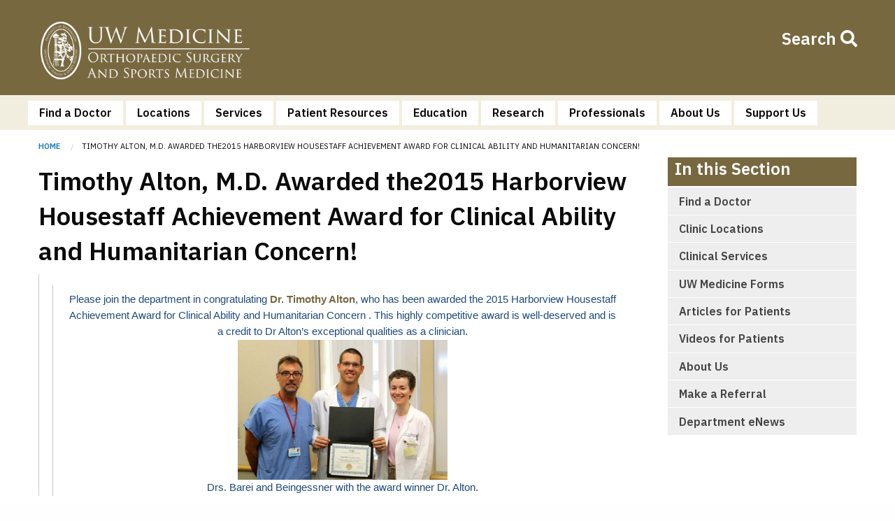

--- FILE ---
content_type: text/html; charset=UTF-8
request_url: https://orthop.washington.edu/timothy-alton-md-awarded-the2015-harborview-housestaff-achievement-award-for-clinical-ability-and
body_size: 12836
content:
<!DOCTYPE html>
<html lang="en" dir="ltr" prefix="og: https://ogp.me/ns#" class="no-js">
  <head>
    <!-- Global site tag (gtag.js) - Google Analytics -->
      <script async src="https://www.googletagmanager.com/gtag/js?id=UA-29103361-1"></script>
      <script>
        window.dataLayer = window.dataLayer || [];
        function gtag(){dataLayer.push(arguments);}
        gtag('js', new Date());

        gtag('config', 'UA-29103361-1');
      </script>
      <!-- End Google Analytics -->

    <meta charset="utf-8" />
<style>/* @see https://github.com/aFarkas/lazysizes#broken-image-symbol */.js img.b-lazy:not([src]) { visibility: hidden; }/* @see https://github.com/aFarkas/lazysizes#automatically-setting-the-sizes-attribute */.js img.lazyloaded[data-sizes=auto] { display: block; width: 100%; }</style>
<meta name="description" content="Please join the department in congratulating Dr." />
<link rel="canonical" href="https://orthop.washington.edu/timothy-alton-md-awarded-the2015-harborview-housestaff-achievement-award-for-clinical-ability-and" />
<meta name="robots" content="index, follow" />
<link rel="image_src" href="https://orthop.washington.edu/sites/default/files/Orthologo.png" />
<meta property="og:title" content="Timothy Alton, M.D. Awarded the2015 Harborview Housestaff Achievement Award for Clinical Ability and Humanitarian Concern!" />
<meta property="og:description" content="Please join the department in congratulating Dr." />
<meta property="og:image" content="https://orthop.washington.edu/sites/default/files/Orthologo.png" />
<meta name="twitter:card" content="summary" />
<meta name="twitter:description" content="Please join the department in congratulating Dr." />
<meta name="twitter:title" content="Timothy Alton, M.D. Awarded the2015 Harborview Housestaff Achievement Award for Clinical Ability and Humanitarian Concern!" />
<meta name="twitter:site" content="@UWOrthopaedics" />
<meta name="twitter:site:id" content="790990734" />
<meta name="twitter:image" content="http://www.orthop.washington.edu/sites/default/files/Orthologo.png" />
<meta name="Generator" content="Drupal 10 (https://www.drupal.org)" />
<meta name="MobileOptimized" content="width" />
<meta name="HandheldFriendly" content="true" />
<meta name="viewport" content="width=device-width, initial-scale=1.0" />
<meta http-equiv="ImageToolbar" content="false" />
<link rel="icon" href="/sites/default/files/favicon.ico" type="image/vnd.microsoft.icon" />

    <title>Timothy Alton, M.D. Awarded the2015 Harborview Housestaff Achievement Award for Clinical Ability and Humanitarian Concern! | UW Orthopaedic Surgery and Sports Medicine</title>
    <link rel="stylesheet" media="all" href="/sites/default/files/css/css_-3sFNnvXS5zaoSnvrqnEYsOvf8NCMKTaPRmjtizpDHQ.css?delta=0&amp;language=en&amp;theme=osmdev&amp;include=eJyFjEEKwzAMBD9k4uf0aGRHdUwsS0h2Svr6ppRQCoVcltllGUUTblY2DIRteP3tU1SEVbi07vTiSu-8fFnfa2nZJajYZlB_wtQXJHSycGd7FEH_RWeFpGIQliEhVk6r-T-bs906ko9g6J5DY7jzOOS9cPO5coTq2GjG7WyZOR-SZOg_eNANOiqBri9lXHJn" />
<link rel="stylesheet" media="all" href="/sites/default/files/css/css_j1lZjemvHZ8GWRrbUUtBgOW8ai4rL8WWz1mXP_uVczo.css?delta=1&amp;language=en&amp;theme=osmdev&amp;include=eJyFjEEKwzAMBD9k4uf0aGRHdUwsS0h2Svr6ppRQCoVcltllGUUTblY2DIRteP3tU1SEVbi07vTiSu-8fFnfa2nZJajYZlB_wtQXJHSycGd7FEH_RWeFpGIQliEhVk6r-T-bs906ko9g6J5DY7jzOOS9cPO5coTq2GjG7WyZOR-SZOg_eNANOiqBri9lXHJn" />

    
    <!-- Google Tag Manager -->
<script>(function(w,d,s,l,i){w[l]=w[l]||[];w[l].push({'gtm.start':
new Date().getTime(),event:'gtm.js'});var f=d.getElementsByTagName(s)[0],
j=d.createElement(s),dl=l!='dataLayer'?'&l='+l:'';j.async=true;j.src=
'https://www.googletagmanager.com/gtm.js?id='+i+dl;f.parentNode.insertBefore(j,f);
})(window,document,'script','dataLayer','GTM-M7TWXT3');</script>
<!-- End Google Tag Manager -->
  </head>
  <body class="lang-en section-timothy-alton-md-awarded-the2015-harborview-housestaff-achievement-award-for-clinical-ability-and path-node node--type-surgeon-news">
      <!-- Google Tag Manager (noscript) -->
<noscript><iframe src="https://www.googletagmanager.com/ns.html?id=GTM-M7TWXT3"
height="0" width="0" style="display:none;visibility:hidden"></iframe></noscript>
<!-- End Google Tag Manager (noscript) -->
  <a href="#main-content" class="visually-hidden focusable skip-link">
    Skip to main content
  </a>
  
    <div class="dialog-off-canvas-main-canvas" data-off-canvas-main-canvas>
    <div class="row expanded">
  
</div>
 <div class="row expanded">   
<header role="banner">
    <div class="row">
          <div>
    <div id="block-orthotopbar" class="block-orthotopbar block block-block-content block-block-contentfd89670e-0b96-4d3b-810c-05283e466990">
  
    

  
          
            <div class="body field field--block-content-body field--name-body field--type-text-with-summary field--label-hidden field__item"><div class="row"><div class="osmdev-top-bar"><p><a class="top-logo" href="https://orthop.washington.edu/">Home</a></p><div class="title-bar show-for-medium"><div class="title-bar-right"><div class="show-for-medium"><h4><a href="https://orthop.washington.edu/search/google"><span style="color:white;cursor:pointer;">Search&nbsp;</span><span class="fa fa-search" style="color:white;cursor:pointer;">&nbsp;</span></a></h4></div></div></div></div></div></div>
      

    
    
</div>

  </div>

    </div>
    <div class="row expanded main-nav-wrapper">
        <div class="row">
          <div>
    <div id="block-horizontalmenu" class="block-horizontalmenu block block-responsive-menu block-responsive-menu-horizontal-menu">
  
    

  
          <nav class="responsive-menu-block-wrapper">
  
              <ul id="horizontal-menu" class="horizontal-menu">
                    <li class="menu-item menu-item--expanded">
        <a href="/services/find-doctor.html" title="Find A Doctor">Find a Doctor</a>
                                <ul class="menu sub-nav">
                    <li class="menu-item">
        <a href="/services/find-doctor.html">A-Z</a>
              </li>
                <li class="menu-item">
        <a href="/patient-care/faculty-by-location.html" data-drupal-link-system-path="node/14061">By Location</a>
              </li>
                <li class="menu-item">
        <a href="/patient-care/faculty-by-specialty.html" data-drupal-link-system-path="node/14062">By Specialty</a>
              </li>
        </ul>
  
              </li>
                <li class="menu-item">
        <a href="/patient-care/clinic-locations.html" title="Locations" data-drupal-link-system-path="node/7487">Locations</a>
              </li>
                <li class="menu-item menu-item--expanded">
        <a href="/patient-care/clinical-services.html" title="Clinical Services" data-drupal-link-system-path="node/7771">Services</a>
                                <ul class="menu sub-nav">
                    <li class="menu-item">
        <a href="/patient-care/arthritis.html" title="Arthritis" data-drupal-link-system-path="node/7810">Arthritis</a>
              </li>
                <li class="menu-item">
        <a href="/patient-care/foot-ankle.html" title="Foot and Ankle" data-drupal-link-system-path="node/7811">Foot and Ankle</a>
              </li>
                <li class="menu-item">
        <a href="/patient-care/fractures-trauma.html" title="Fractures and Trauma" data-drupal-link-system-path="node/7812">Fractures and Trauma</a>
              </li>
                <li class="menu-item">
        <a href="/patient-care/hand/university-of-washington-hand-center.html" title="Hand and Upper Extremity" data-drupal-link-system-path="node/7795">Hand and Upper Extremity</a>
              </li>
                <li class="menu-item">
        <a href="/patient-care/hip-knee.html" title="Hip and Knee" data-drupal-link-system-path="node/7814">Hip and Knee</a>
              </li>
                <li class="menu-item">
        <a href="/patient-care/oncology.html" title="Oncology" data-drupal-link-system-path="node/7820">Oncology</a>
              </li>
                <li class="menu-item">
        <a href="/patient-care/seattle-childrens-hospital-pediatrics.html" title="Pediatric Orthopaedics" data-drupal-link-system-path="node/7816">Pediatrics</a>
              </li>
                <li class="menu-item">
        <a href="/patient-care/shoulder-elbow.html" title="Shoulder and Elbow" data-drupal-link-system-path="node/7821">Shoulder and Elbow</a>
              </li>
                <li class="menu-item">
        <a href="/patient-care/spine.html" title="Spine" data-drupal-link-system-path="node/7818">Spine</a>
              </li>
                <li class="menu-item">
        <a href="/patient-care/uw-medicine-sports-medicine-center.html" title="Sports Medicine" data-drupal-link-system-path="node/7819">Sports Medicine</a>
              </li>
        </ul>
  
              </li>
                <li class="menu-item menu-item--expanded">
        <a href="/" title="Patient Resources" data-drupal-link-system-path="&lt;front&gt;">Patient Resources</a>
                                <ul class="menu sub-nav">
                    <li class="menu-item">
        <a href="/patient-care/uw-medicine-forms.html" data-drupal-link-system-path="node/14169">UW Medicine Forms</a>
              </li>
                <li class="menu-item">
        <a href="/common/media/orthopaedics-live.html" data-drupal-link-system-path="node/8915">Orthopaedics Live</a>
              </li>
                <li class="menu-item">
        <a href="/patient-care/patient-articles" title="Patient Articles" data-drupal-link-system-path="patient-care/patient-articles">Patient Articles</a>
              </li>
                <li class="menu-item">
        <a href="/patient-care/videos-for-patients.html" title="Patient Videos" data-drupal-link-system-path="node/7872">Patient Videos</a>
              </li>
                <li class="menu-item">
        <a href="/patient-care/related-resources.html" title="Related Resources and Links" data-drupal-link-system-path="node/7822">Related Resources</a>
              </li>
                <li class="menu-item">
        <a href="/media/surgical-examples.html" data-drupal-link-system-path="node/9144">Surgical Animations</a>
              </li>
        </ul>
  
              </li>
                <li class="menu-item menu-item--expanded">
        <a href="/education/education-program.html" title="Education" data-drupal-link-system-path="node/35">Education</a>
                                <ul class="menu sub-nav">
                    <li class="menu-item menu-item--expanded">
        <a href="/education/residency/residency-program.html" title="Residency Program" data-drupal-link-system-path="node/86">Residency</a>
                                <ul class="menu sub-nav">
                    <li class="menu-item">
        <a href="/education/residency/program-overview.html" data-drupal-link-system-path="node/87">Program Overview</a>
              </li>
                <li class="menu-item">
        <a href="/education/residency/applicants.html" data-drupal-link-system-path="node/7467">For Applicants</a>
              </li>
                <li class="menu-item">
        <a href="/education/residency/meet-the-residents" data-drupal-link-system-path="education/residency/meet-the-residents">Meet the Residents</a>
              </li>
                <li class="menu-item">
        <a href="https://orthop.washington.edu/Shibboleth.sso/Login?target=https%3A//orthop.washington.edu/shibboleth/login%3Fdestination%3D/residents-portal/orthopaedic-e-books.html">Orthopaedic E-Books</a>
              </li>
                <li class="menu-item">
        <a href="/education/residency/current-residents-portal-digital-curriculum.html" title="https://depts.washington.edu/orthodev/drupal/?q=education/residency/current-residents-portal-digital-curriculum.html" data-drupal-link-system-path="node/9096">Residents Portal and Digital Curriculum</a>
              </li>
        </ul>
  
              </li>
                <li class="menu-item">
        <a href="/education/fellowships.html" title="Fellowship Program" data-drupal-link-system-path="node/7855">Fellowships</a>
              </li>
                <li class="menu-item">
        <a href="/education/orthopaedic-grand-rounds" title="Grand Rounds" data-drupal-link-system-path="education/orthopaedic-grand-rounds">Grand Rounds</a>
              </li>
                <li class="menu-item menu-item--expanded">
        <a href="/education/medical-students.html" title="Medical Students" data-drupal-link-system-path="node/7494">Medical Students</a>
                                <ul class="menu sub-nav">
                    <li class="menu-item">
        <a href="/education/clerkships.html" data-drupal-link-system-path="node/7489">Clerkships</a>
              </li>
                <li class="menu-item">
        <a href="/ossmig/faculty-shadowing.html" data-drupal-link-system-path="node/13839">Faculty Shadowing</a>
              </li>
                <li class="menu-item">
        <a href="/education/medical-students/med-student-rotation-evaluation.html" data-drupal-link-system-path="node/13952">Medical Student Rotation Evaluation</a>
              </li>
                <li class="menu-item">
        <a href="/ossmig/orthopaedic-surgery-and-sports-medicine-interest-group-ossmig.html" data-drupal-link-system-path="node/8537">Orthopaedic Surgery and Sports Medicine Interest Group</a>
              </li>
                <li class="menu-item">
        <a href="/education/preceptorships.html" data-drupal-link-system-path="node/7491">Preceptorships</a>
              </li>
                <li class="menu-item">
        <a href="/education/visiting-4th-year-students.html" data-drupal-link-system-path="node/7492">Visiting 4th Year Students</a>
              </li>
        </ul>
  
              </li>
                <li class="menu-item">
        <a href="/education/continuing-medical-education.html" title="Continuing Medical Education" data-drupal-link-system-path="node/7495">Continuing Medical Education</a>
              </li>
                <li class="menu-item">
        <a href="https://orthop.washington.edu/education/medical-students/visiting-student-scholarship-program.html">Visiting Student Scholarship Program</a>
              </li>
        </ul>
  
              </li>
                <li class="menu-item menu-item--expanded">
        <a href="/research/research-program.html" title="Research" data-drupal-link-system-path="node/9270">Research</a>
                                <ul class="menu sub-nav">
                    <li class="menu-item">
        <a href="/research/research-labs.html" title="Research Labs" data-drupal-link-system-path="node/109">Research Labs</a>
              </li>
                <li class="menu-item">
        <a href="/research/research-faculty.html" title="Research Scientists" data-drupal-link-system-path="node/8223">Research Faculty</a>
              </li>
                <li class="menu-item">
        <a href="/research/research-publications.html" data-drupal-link-system-path="node/13945">Research &amp; AAOS Publications</a>
              </li>
                <li class="menu-item menu-item--expanded">
        <a href="/research/resident-research.html" title="Resident Research" data-drupal-link-system-path="node/111">Resident Research - Intake and Travel Award Forms</a>
                                <ul class="menu sub-nav">
                    <li class="menu-item">
        <a href="https://forms.office.com/Pages/ResponsePage.aspx?id=W9229i_wGkSZoBYqxQYL0nIB5dTogZZGl_IgdEcA_ABUNzhUVEpXV1JJRFpWMU4zOUI4QjRDUkRXWi4u">Resident Research Intake Form</a>
              </li>
                <li class="menu-item">
        <a href="/research/travel-awards-request.html">Resident Travel Award Requests</a>
              </li>
        </ul>
  
              </li>
                <li class="menu-item">
        <a href="/research/research-grant-opportunities.html" data-drupal-link-system-path="node/112">Society Grant Opportunities</a>
              </li>
                <li class="menu-item">
        <a href="/research/submitting-a-grant.html-0" title="Grants and IRB" data-drupal-link-system-path="node/9803">Grants and IRB</a>
              </li>
                <li class="menu-item">
        <a href="https://orthop.washington.edu/Shibboleth.sso/Login?target=https%3A//orthop.washington.edu/shibboleth/login%3Fdestination%3D/iweb/hmc-consent-forms.html" title="HMC Consent Forms">HMC Consent Forms</a>
              </li>
        </ul>
  
              </li>
                <li class="menu-item menu-item--expanded">
        <a href="/professionals/professionals.html" title="Professionals" data-drupal-link-system-path="node/28">Professionals</a>
                                <ul class="menu sub-nav">
                    <li class="menu-item">
        <a href="/patient-care/make-a-referral.html" title="Make a Referral" data-drupal-link-system-path="node/25">Make a Referral</a>
              </li>
                <li class="menu-item">
        <a href="https://forms.office.com/Pages/ResponsePage.aspx?id=W9229i_wGkSZoBYqxQYL0hhmxjvr4f5Gqgx-4-23jqdUNUZXNEdMSUNQSlZJUzJISlZSWlk2QUxSVS4u" title="New User Request Form">New User Request Form</a>
              </li>
                <li class="menu-item">
        <a href="/about/department-enews.html" title="Department eNews" data-drupal-link-system-path="node/131">Department eNews</a>
              </li>
                <li class="menu-item">
        <a href="https://uwnetid-my.sharepoint.com/:b:/g/personal/acherone_uw_edu/EUV5KVH4gTxOl2XjpPTv9eYBBmtfGVEwORSedfJc0cIdPA?e=Rbb8cs" title="HMC Arthroplasty Consult Schedule">Arthroplasty Backup Call Schedule</a>
              </li>
                <li class="menu-item">
        <a href="https://orthop.washington.edu/ases-pji-database.html">ASES PJI Database</a>
              </li>
                <li class="menu-item">
        <a href="/professionals/emtrcs-invoice-payment.html" data-drupal-link-system-path="node/14402">EMTRCS Invoice Payment</a>
              </li>
                <li class="menu-item">
        <a href="https://orthop.washington.edu/Shibboleth.sso/Login?target=https%3A//orthop.washington.edu/shib_login%3Fdestination%3D/residents-portal/orthopaedic-e-books.html">Orthopaedic E-Books</a>
              </li>
        </ul>
  
              </li>
                <li class="menu-item menu-item--expanded">
        <a href="/about/about-us.html" title="About Us" data-drupal-link-system-path="node/125">About Us</a>
                                <ul class="menu sub-nav">
                    <li class="menu-item">
        <a href="/about/mission-diversity-and-inclusion-statement.html">Our Mission Statement</a>
              </li>
                <li class="menu-item">
        <a href="/about/educational-outreach-resource-center.html" data-drupal-link-system-path="node/14212">Educational Outreach Resources</a>
              </li>
                <li class="menu-item">
        <a href="/about/department-administration.html" title="Department Administration" data-drupal-link-system-path="node/130">Department Administration</a>
              </li>
                <li class="menu-item">
        <a href="/about/developing-orthopaedics.html" title="Developing Orthopaedics" data-drupal-link-system-path="node/129">Developing Orthopaedics</a>
              </li>
                <li class="menu-item">
        <a href="/about/news-articles" title="News and Events" data-drupal-link-system-path="about/news-articles">News and Events</a>
              </li>
                <li class="menu-item">
        <a href="/about/orthopaedics-and-sports-medicine-bulletin.html">Orthopaedic Surgery and Sports Medicine Bulletin</a>
              </li>
                <li class="menu-item">
        <a href="/about/contact-us.html" title="Contact Us" data-drupal-link-system-path="node/9644">Contact Us</a>
              </li>
        </ul>
  
              </li>
                <li class="menu-item">
        <a href="/about/make-a-gift.html" title="Make a Gift">Support Us</a>
              </li>
        </ul>
  


</nav>
    
    
</div>
<div id="block-responsivemenumobileicon" class="responsive-menu-toggle-wrapper responsive-menu-toggle block-responsivemenumobileicon block block-responsive-menu block-responsive-menu-toggle">
  
    

  
          <a id="toggle-icon" class="toggle responsive-menu-toggle-icon" title="Menu" href="#off-canvas">
  <span class="icon"></span><span class="label">Menu</span>
</a>
    
    
</div>
<div id="block-mobilesearchbutton" class="block-mobilesearchbutton block block-block-content block-block-content0178ebc3-c8e1-4d0e-b315-af0a615faac8">
  
    

  
          
            <div class="body field field--block-content-body field--name-body field--type-text-with-summary field--label-hidden field__item"><div class="show-for-small-only"><h4><a href="https://orthop.washington.edu/search/google"><span style="color:black;">Search&nbsp;</span><span class="fa fa-search" style="color:black;">&nbsp;</span></a></h4></div></div>
      

    
    
</div>

  </div>

        </div>
        </div>
</header>
    </div>
<div class="off-canvas-wrapper">
  <div class="inner-wrap off-canvas-wrapper-inner" data-off-canvas-wrapper id="inner-wrap">
    <aside id="top-off-canvas-menu" class="off-canvas top-off-canvas-menu position-top" role="complementary" data-off-canvas data-closable data-transition="overlap" data-content-overlay="false">
      <button class="close-button" aria-label="Close alert" type="button" data-toggle>
        <span aria-hidden="true">&times;</span>
      </button>
      <div class="ortho-search row columns">
        <div class="medium-6 columns">
            <div>
    <div id="block-headerlogo" class="block-headerlogo block block-block-content block-block-content7ef4b810-72ef-4690-a7cb-ad1f17985b31">
  
    

  
          
            <div class="body field field--block-content-body field--name-body field--type-text-with-summary field--label-hidden field__item"><div class="row columns"><img alt="Orthopaedics and Sports Medicine" class="search-logo no-b-lazy" data-entity-type data-entity-uuid id="logo" src="https://orthop.washington.edu/sites/default/files/inline-images/Orthopurplelogo.png"></div>
</div>
      

    
    
</div>

  </div>

        </div>
        <div class="medium-6 columns">
            <div>
    <div class="search-block-form google-cse block-searchform block block-search block-search-form-block" data-drupal-selector="search-block-form" id="block-searchform" role="search">
  
    

  
          <form action="/search/google" method="get" id="search-block-form" accept-charset="UTF-8">
  <div class="js-form-item form-item js-form-type-search form-item-keys js-form-item-keys form-no-label">
      <label for="edit-keys" class="show-for-sr">Search</label>
        <input title="Enter the terms you wish to search for." data-drupal-selector="edit-keys" type="search" id="edit-keys" name="keys" value="" size="15" maxlength="128" class="form-search" />

        </div>
<div data-drupal-selector="edit-actions" class="form-actions js-form-wrapper form-wrapper" id="edit-actions"><input class="success button radius js-form-submit form-submit" data-drupal-selector="edit-submit" type="submit" id="edit-submit" value="Search" />
</div>

</form>

    
    
</div>

  </div>


        </div>
      </div>
    </aside>
    <aside id="left-off-canvas-menu" class="off-canvas-absolute left-off-canvas-menu position-left" role="complementary" data-off-canvas data-closable>
      <button class="close-button" aria-label="Close alert" type="button" data-toggle>
        <span aria-hidden="true">&times;</span>
      </button>
      
    </aside>
    <aside id="right-off-canvas-menu" class="off-canvas-absolute right-off-canvas-menu position-right" role="complementary" data-off-canvas>
      
    </aside>
    <div class="off-canvas-content" data-off-canvas-content>
      <div class="row">
        <main id="main" class="cell medium-9 columns" role="main">
                     
           <div>
    <div id="block-breadcrumbs" class="block-breadcrumbs block block-system block-system-breadcrumb-block">
  
    

  
            <nav role="navigation" aria-labelledby="system-breadcrumb">
    <h2 id="system-breadcrumb" class="show-for-sr">Breadcrumb</h2>
    <ul class="breadcrumbs">
              <li>
                      <a href="/">Home</a>
                  </li>
            <li class="current"><span class="show-for-sr">Current: </span> Timothy Alton, M.D. Awarded the2015 Harborview Housestaff Achievement Award for Clinical Ability and Humanitarian Concern!</li>
    </ul>
  </nav>

    
    
</div>

  </div>
 

          <a id="main-content"></a>
          <section>
              <div>
    <div data-drupal-messages-fallback class="hidden"></div><div id="block-osmdev-page-title" class="block-osmdev-page-title block block-core block-page-title-block">
  
    

  
          
  <h1><span>Timothy Alton, M.D. Awarded the2015 Harborview Housestaff Achievement Award for Clinical Ability and Humanitarian Concern!</span>
</h1>


    
    
</div>
<div id="block-osmdev-orthomobile-system-main" class="block-osmdev-orthomobile-system-main block block-system block-system-main-block">
  
    

  
          <article  data-history-node-id="11915">

  
    

  
  <div class="view-mode-full">
    
            <div class="body field field--node-body field--name-body field--type-text-with-summary field--label-hidden field__item"><blockquote type="cite" style="font-family: Helvetica; line-height: normal;">
<div class="WordSection1" style="page: WordSection1;">
<blockquote style="margin-top: 5pt; margin-bottom: 5pt;">
<p class="MsoNormal" style="margin: 0in 0in 0.0001pt; font-size: 11pt; font-family: Calibri, sans-serif; text-align: center;"><span style="color: #1f497d;">Please join the department in congratulating<a href="https://orthop.washington.edu/education/residency/timothy-alton-md.html" target="_blank"> Dr. Timothy Alton</a>, who has been awarded the 2015 Harborview Housestaff Achievement Award for Clinical Ability and Humanitarian Concern . This highly competitive award is well-deserved and is a credit to Dr Alton’s exceptional qualities as a clinician. <br><img src="https://orthop.washington.edu/sites/default/files/files/DrsBareiAltonBeingessner.JPG" alt="Drs. Barei - Alton - Beingessner" title="Drs. Barei - Alton - Beingessner" width="300" height="200" style="font-size: 11pt; line-height: 1.4em;" loading="lazy"><br><span style="color: #1f497d;">Drs. Barei and Beingessner with the award winner Dr. Alton.</span></span></p>
</blockquote>
</div>
</blockquote>
<blockquote type="cite" style="font-family: Helvetica; line-height: normal;">
<div class="WordSection1" style="page: WordSection1;">
<blockquote style="margin-top: 5pt; margin-bottom: 5pt;">
<p class="MsoNormal" style="margin: 0in 0in 0.0001pt; font-size: 11pt; font-family: Calibri, sans-serif; text-align: center;"><span style="color: #1f497d;">Watch the video of Dr. Alton accepting the award!</span></p>
</blockquote>
</div>
</blockquote>
<p><iframe width="560" height="315" style="display: block; margin-left: auto; margin-right: auto;" src="https://www.youtube.com/embed/Hcij0WopofA" frameborder="0" allowfullscreen></iframe></p></div>
      

            <div class="field field--node-field-date-surgeon-news field--name-field-date-surgeon-news field--type-datetime field--label-hidden field__item">06/25/2015</div>
      

  </div>

</article>

    
    
</div>

  </div>

          </section>
        </main>
                          <div id="sidebar-second" class="cell medium-3 columns sidebar">
              <div>
    <nav role="navigation" aria-labelledby="block-osmdev-patientcare-2-menu" id="block-osmdev-patientcare-2" class="block-osmdev-patientcare-2">
            
  <h2 class="block-title visually-hidden" id="block-osmdev-patientcare-2-menu">Patient Care</h2>
  

        <div class="sidebar-menu">
    <div class="sidebar-menu-title">
        <h4>In this Section</h4></div>


                         <ul class="menu vertical" >
                  <li class="menu-item">
        <a href="/services/find-doctor.html" title="Find a Doctor">Find a Doctor</a>
              </li>
                <li class="menu-item">
        <a href="/patient-care/clinic-locations.html" title="Clinic Locations" data-drupal-link-system-path="node/7487">Clinic Locations</a>
              </li>
                <li class="menu-item menu-item--collapsed">
        <a href="/patient-care/clinical-services.html" title="Clinical Services" data-drupal-link-system-path="node/7771">Clinical Services</a>
              </li>
                <li class="menu-item">
        <a href="/patient-care/uw-medicine-forms.html" data-drupal-link-system-path="node/14169">UW Medicine Forms</a>
              </li>
                <li class="menu-item">
        <a href="/patient-care/patient-articles" title="Patient Articles" data-drupal-link-system-path="patient-care/patient-articles">Articles for Patients</a>
              </li>
                <li class="menu-item menu-item--collapsed">
        <a href="/patient-care/videos-for-patients.html" title="Patient Videos" data-drupal-link-system-path="node/7872">Videos for Patients</a>
              </li>
                <li class="menu-item menu-item--collapsed">
        <a href="/about/about-us.html" title="About Us" data-drupal-link-system-path="node/125">About Us</a>
              </li>
                <li class="menu-item">
        <a href="/patient-care/make-a-referral.html" title="Make a Referral" data-drupal-link-system-path="node/25">Make a Referral</a>
              </li>
                <li class="menu-item">
        <a href="/about/department-enews.html" data-drupal-link-system-path="node/131">Department eNews</a>
              </li>
        </ul>
  

</div>

  </nav>

  </div>

          </div>
              </div>
              <footer id="osmdev-footer" class="row expanded">
                      <div id="footer-first" class="large-4 columns">
                <div>
    <div id="block-mainfooterleft" class="block-mainfooterleft block block-block-content block-block-content3bfe1d62-958e-41c0-a0af-1938dbfadca0">
  
    

  
          
            <div class="body field field--block-content-body field--name-body field--type-text-with-summary field--label-hidden field__item"><h4>Make an&nbsp;Appointment</h4><p><a style="color:#fff;" href="tel:2065205000"><strong>206.520.5000 or</strong></a><br><a style="color:#fff;" href="tel:8775205000"><strong>877.520.5000</strong></a></p><h4><strong>Connect with us</strong></h4><p><a style="color:white;" href="http://www.facebook.com/UWOrthopaedicsSportsMedicine" aria-label="UW Orthopaedics Facebook page" title="UW Orthopaedics Facebook page"><span class="fab fa-facebook-square fa-2x" aria-hidden="true"><strong>&nbsp;</strong></span></a><a style="color:white;" href="https://x.com/UWOrthopaedics" aria-label="UW Twitter page" title="UW Orthopaedics Twitter page"><span class="fab fa-twitter-square fa-2x" aria-hidden="true"><strong>&nbsp;</strong></span></a><a style="color:white;" href="http://www.youtube.com/huskyorthopaedics" title="UW Orthopaedics Youtube channel" aria-label="UW Orthopaedics Youtube channel"><span class="fab fa-youtube-square fa-2x" aria-hidden="true"><strong>&nbsp;</strong></span></a><a style="color:white;" href="http://www.pinterest.com/uworthopaedics/uw-orthopaedics-and-sports-medicine/" aria-label="UW Orthopaedics Pinterest page" title="UW Orthopaedics Pinterest page"><span class="fab fa-pinterest-square fa-2x" aria-hidden="true"><strong>&nbsp;</strong></span></a></p><div class="footer-logo"><a href="https://www.uwmedicine.org/"><img src="https://orthop.washington.edu/sites/default/files/files/uw-medicine-logo-2025.png" data-entity-uuid data-entity-type alt="uw-medicine-logo.png" width="250" height="77" loading="lazy"></a></div></div>
      

    
    
</div>

  </div>

            </div>
                                <div id="footer-middle" class="large-4 columns">
                <div>
    <div id="block-mainfootermiddle" class="block-mainfootermiddle block block-block-content block-block-content8fa46ecc-5a7b-470b-bf45-60dc3733d773">
  
    

  
          
            <div class="body field field--block-content-body field--name-body field--type-text-with-summary field--label-hidden field__item"><div class="show-for-medium">
<h4>Quick Links</h4>

<p><a href="https://orthop.washington.edu/patient-care/clinic-locations.html">Find a Clinic</a><br />
<a href="https://orthop.washington.edu/patient-care/clinical-services.html">Services</a><br />
<a href="https://orthop.washington.edu/education/education-program.html">Education</a><br />
<a href="https://orthop.washington.edu/research/research-program.html">Research</a><br />
<a href="https://orthop.washington.edu/patient-care/patient-articles">Patient Articles</a><br />
<a href="https://orthop.washington.edu/about/contact-us.html">Contact Us</a></p>
</div>
</div>
      

    
    
</div>

  </div>

            </div>
                                <div id="footer-last" class="large-4 columns">
                <div>
    <div id="block-mainfooterright" class="block-mainfooterright block block-block-content block-block-contentff93423d-5503-4452-bade-2ea9b459f449">
  
    

  
          
            <div class="body field field--block-content-body field--name-body field--type-text-with-summary field--label-hidden field__item"><div class="show-for-medium">
<h4>Department of Orthopaedic Surgery and Sports Medicine</h4>

<p>University of Washington<br />
1959 N.E. Pacific St.<br />
Box 356500<br />
Seattle, WA 98195-6500</p>
</div>
</div>
      

    
    
</div>

  </div>

            </div>
                  </footer>
              <script type="application/ld+json">
{
  "@context" : "http://schema.org",
  "@type" : "Organization",
  "name" : "UW Orthopaedics & Sports Medicine",
  "url" : "http://www.orthop.washington.edu",
  "description" : "Serving Seattle and the Puget Sound, UW Orthopaedics and Sports Medicine is a nationally ranked orthopaedics program providing comprehensive care, consultation and surgery to some of the most complex orthopaedic injuries.",
  "logo" : "http://www.orthop.washington.edu/orthodev/drupal/sites/default/files/Orthologo.png",
  "contactPoint" : [{
    "@type" : "ContactPoint",
    "telephone" : "+1-206-520-5000",
    "contactType" : "customer support"
            },
    {
    "@type" : "ContactPoint",
    "telephone" : "+1-877-520-5000",
    "contactType" : "customer support",
    "contactOption" : "TollFree"
        }
  ],
  "sameAs" : [
    "http://www.facebook.com/UWOrthopaedicsSportsMedicine",
    "http://www.youtube.com/huskyorthopaedics",
    "http://twitter.com/UWOrthopaedics",
    "http://www.pinterest.com/uworthopaedics/uw-orthopaedics-and-sports-medicine/"
  ],
  "parentOrganization" : [{
    "@type" : "Organization",
    "name" : "UW Medicine",
    "url" : "http://www.uwmedicine.org"}]
}

</script>
      <div class="bottom-bar panel">
        <div class="row expanded">
          <div class="large-6 columns">
          &copy; 2026  All rights reserved.
          </div>
            <div class="large-4 columns">
              <div>
    <div id="block-bottombar" class="block-bottombar block block-block-content block-block-content88199caa-6dcc-445c-86f5-36755eeb09f1">
  
    

  
          
            <div class="body field field--block-content-body field--name-body field--type-text-with-summary field--label-hidden field__item"><div class="bottom-bar-links">
<p><a href="https://orthop.washington.edu/about/about-this-website.html">PRIVACY</a>&nbsp; |&nbsp; <a href="http://www.washington.edu/online/terms/">TERMS OF USE</a>&nbsp; |&nbsp; <a href="https://orthop.washington.edu/form/website-feedback">WEBSITE FEEDBACK</a></p>
</div>
</div>
      

    
    
</div>

  </div>

            </div>
            <div class="large-2 columns">
              <div>
    <div id="block-shibbolethloginblock" class="block-shibbolethloginblock block block-shibboleth block-shibboleth-login-block">
  
    

  
          <div class="shibboleth-block"><div class="shibboleth-link"><a href="/Shibboleth.sso/Login?target=https%3A//orthop.washington.edu/shibboleth/login%3Fdestination%3D/timothy-alton-md-awarded-the2015-harborview-housestaff-achievement-award-for-clinical-ability-and">USER LOGIN</a></div></div>
    
    
</div>

  </div>

            </div>
          </div>
      </div>
    </div>
  </div>
</div>

  </div>

  <div class="off-canvas-wrapper"><div id="off-canvas">
              <ul>
              <li class="menu-item--_17ed06d-f4c4-41e0-82f9-fe7caa403956 menu-name--main">
        <a href="/services/find-doctor.html" title="Find A Doctor">Find a Doctor</a>
                                <ul>
              <li class="menu-item--a2bfdf62-56a3-4dde-8bb7-69e34c51f89d menu-name--main">
        <a href="/services/find-doctor.html">A-Z</a>
              </li>
          <li class="menu-item--_8d66970-08d4-4dbf-92f0-b886582b548b menu-name--main">
        <a href="/patient-care/faculty-by-location.html" data-drupal-link-system-path="node/14061">By Location</a>
              </li>
          <li class="menu-item--_c1e6b06-8f26-4baa-907f-96a428cca412 menu-name--main">
        <a href="/patient-care/faculty-by-specialty.html" data-drupal-link-system-path="node/14062">By Specialty</a>
              </li>
        </ul>
  
              </li>
          <li class="menu-item--c0d80009-fde6-47e8-8b3f-627b9483b0b7 menu-name--main">
        <a href="/patient-care/clinic-locations.html" title="Locations" data-drupal-link-system-path="node/7487">Locations</a>
              </li>
          <li class="menu-item--ea30fc47-5548-4f5d-9db7-bfd185fc3dad menu-name--main">
        <a href="/patient-care/clinical-services.html" title="Clinical Services" data-drupal-link-system-path="node/7771">Services</a>
                                <ul>
              <li class="menu-item--ebe7ca74-9804-4782-b987-52ff979cddef menu-name--main">
        <a href="/patient-care/arthritis.html" title="Arthritis" data-drupal-link-system-path="node/7810">Arthritis</a>
              </li>
          <li class="menu-item--_de92fba-27f9-4fe2-81b6-26eb54b30a5d menu-name--main">
        <a href="/patient-care/foot-ankle.html" title="Foot and Ankle" data-drupal-link-system-path="node/7811">Foot and Ankle</a>
              </li>
          <li class="menu-item--dc0009f2-9fdb-4f24-a2c5-6664e0e8ac8b menu-name--main">
        <a href="/patient-care/fractures-trauma.html" title="Fractures and Trauma" data-drupal-link-system-path="node/7812">Fractures and Trauma</a>
              </li>
          <li class="menu-item--dba031d0-7d1b-40ea-b99f-b6eac03bff81 menu-name--main">
        <a href="/patient-care/hand/university-of-washington-hand-center.html" title="Hand and Upper Extremity" data-drupal-link-system-path="node/7795">Hand and Upper Extremity</a>
              </li>
          <li class="menu-item--_c594363-d91c-47ec-9fc2-04eb42906b07 menu-name--main">
        <a href="/patient-care/hip-knee.html" title="Hip and Knee" data-drupal-link-system-path="node/7814">Hip and Knee</a>
              </li>
          <li class="menu-item--_86f0154-4915-4a30-80ee-bdf4eee24676 menu-name--main">
        <a href="/patient-care/oncology.html" title="Oncology" data-drupal-link-system-path="node/7820">Oncology</a>
              </li>
          <li class="menu-item--_42809d3-838f-490b-9207-e249f0bc4f6f menu-name--main">
        <a href="/patient-care/seattle-childrens-hospital-pediatrics.html" title="Pediatric Orthopaedics" data-drupal-link-system-path="node/7816">Pediatrics</a>
              </li>
          <li class="menu-item--_566e5d6-f84c-4bdd-9d28-cde62d11dcbc menu-name--main">
        <a href="/patient-care/shoulder-elbow.html" title="Shoulder and Elbow" data-drupal-link-system-path="node/7821">Shoulder and Elbow</a>
              </li>
          <li class="menu-item--_ff6c0f0-2d62-4dbe-a097-f4ed47efde34 menu-name--main">
        <a href="/patient-care/spine.html" title="Spine" data-drupal-link-system-path="node/7818">Spine</a>
              </li>
          <li class="menu-item--f262a137-dec6-4655-a1d3-918e7f32d658 menu-name--main">
        <a href="/patient-care/uw-medicine-sports-medicine-center.html" title="Sports Medicine" data-drupal-link-system-path="node/7819">Sports Medicine</a>
              </li>
        </ul>
  
              </li>
          <li class="menu-item--_024f235-0a80-41e2-94a1-f0131f0d4b64 menu-name--main">
        <a href="/" title="Patient Resources" data-drupal-link-system-path="&lt;front&gt;">Patient Resources</a>
                                <ul>
              <li class="menu-item--_770429b-ce17-4cc1-90a2-ddb0c51fd4a4 menu-name--main">
        <a href="/patient-care/uw-medicine-forms.html" data-drupal-link-system-path="node/14169">UW Medicine Forms</a>
              </li>
          <li class="menu-item--_302f67a-d68a-4c30-a87a-ed9e4df82074 menu-name--main">
        <a href="/common/media/orthopaedics-live.html" data-drupal-link-system-path="node/8915">Orthopaedics Live</a>
              </li>
          <li class="menu-item--_15b357f-0de1-4a40-bd35-56896b92ebcd menu-name--main">
        <a href="/patient-care/patient-articles" title="Patient Articles" data-drupal-link-system-path="patient-care/patient-articles">Patient Articles</a>
              </li>
          <li class="menu-item--_152f9c6-2750-4062-bdf2-0a33d09b237b menu-name--main">
        <a href="/patient-care/videos-for-patients.html" title="Patient Videos" data-drupal-link-system-path="node/7872">Patient Videos</a>
              </li>
          <li class="menu-item--d1431fbd-21ea-4edc-85ba-236b7993fab5 menu-name--main">
        <a href="/patient-care/related-resources.html" title="Related Resources and Links" data-drupal-link-system-path="node/7822">Related Resources</a>
              </li>
          <li class="menu-item--b552e784-e093-4512-802e-5deae35a42d8 menu-name--main">
        <a href="/media/surgical-examples.html" data-drupal-link-system-path="node/9144">Surgical Animations</a>
              </li>
        </ul>
  
              </li>
          <li class="menu-item--_c73a308-e6b8-492c-8c1d-af5e7541c110 menu-name--main">
        <a href="/education/education-program.html" title="Education" data-drupal-link-system-path="node/35">Education</a>
                                <ul>
              <li class="menu-item--_7d6f560-2ad3-4668-8547-a934b4de200d menu-name--main">
        <a href="/education/residency/residency-program.html" title="Residency Program" data-drupal-link-system-path="node/86">Residency</a>
                                <ul>
              <li class="menu-item--_780fcea-e424-40ef-8fa5-6b9866c70c50 menu-name--main">
        <a href="/education/residency/program-overview.html" data-drupal-link-system-path="node/87">Program Overview</a>
              </li>
          <li class="menu-item--_c7c63c1-fc97-4dc1-abf4-21761da3e16b menu-name--main">
        <a href="/education/residency/applicants.html" data-drupal-link-system-path="node/7467">For Applicants</a>
              </li>
          <li class="menu-item--a1bd8e46-2366-4d9b-8b60-8c272a55f2d5 menu-name--main">
        <a href="/education/residency/meet-the-residents" data-drupal-link-system-path="education/residency/meet-the-residents">Meet the Residents</a>
              </li>
          <li class="menu-item--_1edcd1f-f118-41ff-8dfa-bafb22966048 menu-name--main">
        <a href="https://orthop.washington.edu/Shibboleth.sso/Login?target=https%3A//orthop.washington.edu/shibboleth/login%3Fdestination%3D/residents-portal/orthopaedic-e-books.html">Orthopaedic E-Books</a>
              </li>
          <li class="menu-item--_5212c89-f2e3-482e-aeea-9bf9f9e9cb00 menu-name--main">
        <a href="/education/residency/current-residents-portal-digital-curriculum.html" title="https://depts.washington.edu/orthodev/drupal/?q=education/residency/current-residents-portal-digital-curriculum.html" data-drupal-link-system-path="node/9096">Residents Portal and Digital Curriculum</a>
              </li>
        </ul>
  
              </li>
          <li class="menu-item--dd947f21-d5c7-4715-ab25-af1e8d4e9f9e menu-name--main">
        <a href="/education/fellowships.html" title="Fellowship Program" data-drupal-link-system-path="node/7855">Fellowships</a>
              </li>
          <li class="menu-item--_01885c8-f454-49ae-ba0a-21576bbe32d1 menu-name--main">
        <a href="/education/orthopaedic-grand-rounds" title="Grand Rounds" data-drupal-link-system-path="education/orthopaedic-grand-rounds">Grand Rounds</a>
              </li>
          <li class="menu-item--_1c8bdf9-a7f0-4d46-a918-382c8cee1be0 menu-name--main">
        <a href="/education/medical-students.html" title="Medical Students" data-drupal-link-system-path="node/7494">Medical Students</a>
                                <ul>
              <li class="menu-item--_78a7a2a-72e6-479d-9b32-12545e37d987 menu-name--main">
        <a href="/education/clerkships.html" data-drupal-link-system-path="node/7489">Clerkships</a>
              </li>
          <li class="menu-item--fbacea10-84bb-4084-aea3-ae92999d9cb9 menu-name--main">
        <a href="/ossmig/faculty-shadowing.html" data-drupal-link-system-path="node/13839">Faculty Shadowing</a>
              </li>
          <li class="menu-item--_5833aef-d7b5-47ad-bc7e-759cba82bc2c menu-name--main">
        <a href="/education/medical-students/med-student-rotation-evaluation.html" data-drupal-link-system-path="node/13952">Medical Student Rotation Evaluation</a>
              </li>
          <li class="menu-item--_2f28cb8-2dab-4544-821b-15022720a6d8 menu-name--main">
        <a href="/ossmig/orthopaedic-surgery-and-sports-medicine-interest-group-ossmig.html" data-drupal-link-system-path="node/8537">Orthopaedic Surgery and Sports Medicine Interest Group</a>
              </li>
          <li class="menu-item--fe5b3b99-f488-4f93-be76-d7b1ac823833 menu-name--main">
        <a href="/education/preceptorships.html" data-drupal-link-system-path="node/7491">Preceptorships</a>
              </li>
          <li class="menu-item--_a3130b5-888a-4410-a450-b69c0805e2ff menu-name--main">
        <a href="/education/visiting-4th-year-students.html" data-drupal-link-system-path="node/7492">Visiting 4th Year Students</a>
              </li>
        </ul>
  
              </li>
          <li class="menu-item--_ba28510-c494-4875-b765-62316cf4a7bb menu-name--main">
        <a href="/education/continuing-medical-education.html" title="Continuing Medical Education" data-drupal-link-system-path="node/7495">Continuing Medical Education</a>
              </li>
          <li class="menu-item--_893f3d3-3093-4456-867a-ae30150737a2 menu-name--main">
        <a href="https://orthop.washington.edu/education/medical-students/visiting-student-scholarship-program.html">Visiting Student Scholarship Program</a>
              </li>
        </ul>
  
              </li>
          <li class="menu-item--_c55fe45-d1ae-4e07-ad25-bc609b9e6ace menu-name--main">
        <a href="/research/research-program.html" title="Research" data-drupal-link-system-path="node/9270">Research</a>
                                <ul>
              <li class="menu-item--_ea6a071-784a-4268-8115-3d497d118170 menu-name--main">
        <a href="/research/research-labs.html" title="Research Labs" data-drupal-link-system-path="node/109">Research Labs</a>
              </li>
          <li class="menu-item--_cfae5eb-014a-47b5-82ec-47162f95fc04 menu-name--main">
        <a href="/research/research-faculty.html" title="Research Scientists" data-drupal-link-system-path="node/8223">Research Faculty</a>
              </li>
          <li class="menu-item--caf81275-d251-4273-a5f0-6d41ff4e1f41 menu-name--main">
        <a href="/research/research-publications.html" data-drupal-link-system-path="node/13945">Research &amp; AAOS Publications</a>
              </li>
          <li class="menu-item--_95a7054-6547-4e83-895c-b5079c65b1cc menu-name--main">
        <a href="/research/resident-research.html" title="Resident Research" data-drupal-link-system-path="node/111">Resident Research - Intake and Travel Award Forms</a>
                                <ul>
              <li class="menu-item--_a1de2f2-f08b-4c4e-888f-a592745069ef menu-name--main">
        <a href="https://forms.office.com/Pages/ResponsePage.aspx?id=W9229i_wGkSZoBYqxQYL0nIB5dTogZZGl_IgdEcA_ABUNzhUVEpXV1JJRFpWMU4zOUI4QjRDUkRXWi4u">Resident Research Intake Form</a>
              </li>
          <li class="menu-item--_44264d1-5bc5-4793-a6cd-2d370cf75779 menu-name--main">
        <a href="/research/travel-awards-request.html">Resident Travel Award Requests</a>
              </li>
        </ul>
  
              </li>
          <li class="menu-item--_9b78537-11c9-42f3-95e6-3a799b1aad28 menu-name--main">
        <a href="/research/research-grant-opportunities.html" data-drupal-link-system-path="node/112">Society Grant Opportunities</a>
              </li>
          <li class="menu-item--fdaac8d3-17b5-4064-99e0-f1e30ba6768f menu-name--main">
        <a href="/research/submitting-a-grant.html-0" title="Grants and IRB" data-drupal-link-system-path="node/9803">Grants and IRB</a>
              </li>
          <li class="menu-item--_631315e-9de9-467f-9175-43dd3349041d menu-name--main">
        <a href="https://orthop.washington.edu/Shibboleth.sso/Login?target=https%3A//orthop.washington.edu/shibboleth/login%3Fdestination%3D/iweb/hmc-consent-forms.html" title="HMC Consent Forms">HMC Consent Forms</a>
              </li>
        </ul>
  
              </li>
          <li class="menu-item--_1b677f0-b7ed-44aa-9854-142c73df2b3b menu-name--main">
        <a href="/professionals/professionals.html" title="Professionals" data-drupal-link-system-path="node/28">Professionals</a>
                                <ul>
              <li class="menu-item--f3fbe28d-c9eb-4029-b197-69cf1ed8d029 menu-name--main">
        <a href="/patient-care/make-a-referral.html" title="Make a Referral" data-drupal-link-system-path="node/25">Make a Referral</a>
              </li>
          <li class="menu-item--_f90ddeb-a850-4c12-9b9f-b483301f35e4 menu-name--main">
        <a href="https://forms.office.com/Pages/ResponsePage.aspx?id=W9229i_wGkSZoBYqxQYL0hhmxjvr4f5Gqgx-4-23jqdUNUZXNEdMSUNQSlZJUzJISlZSWlk2QUxSVS4u" title="New User Request Form">New User Request Form</a>
              </li>
          <li class="menu-item--_bc39aff-71ed-4fe7-b9ea-0f0d1a50c799 menu-name--main">
        <a href="/about/department-enews.html" title="Department eNews" data-drupal-link-system-path="node/131">Department eNews</a>
              </li>
          <li class="menu-item--_0761b44-6886-4ce1-8445-4c0967e1763b menu-name--main">
        <a href="https://uwnetid-my.sharepoint.com/:b:/g/personal/acherone_uw_edu/EUV5KVH4gTxOl2XjpPTv9eYBBmtfGVEwORSedfJc0cIdPA?e=Rbb8cs" title="HMC Arthroplasty Consult Schedule">Arthroplasty Backup Call Schedule</a>
              </li>
          <li class="menu-item--f2bc913a-38ea-4e7e-9662-1882185fe974 menu-name--main">
        <a href="https://orthop.washington.edu/ases-pji-database.html">ASES PJI Database</a>
              </li>
          <li class="menu-item--_6dca75c-6e79-4e19-900a-4a312ba689eb menu-name--main">
        <a href="/professionals/emtrcs-invoice-payment.html" data-drupal-link-system-path="node/14402">EMTRCS Invoice Payment</a>
              </li>
          <li class="menu-item--f7c633d3-eb6d-4406-a7fa-ace607647516 menu-name--main">
        <a href="https://orthop.washington.edu/Shibboleth.sso/Login?target=https%3A//orthop.washington.edu/shib_login%3Fdestination%3D/residents-portal/orthopaedic-e-books.html">Orthopaedic E-Books</a>
              </li>
        </ul>
  
              </li>
          <li class="menu-item--_4ff4b45-e641-4129-bebb-1d44aa4d6f0e menu-name--main">
        <a href="/about/about-us.html" title="About Us" data-drupal-link-system-path="node/125">About Us</a>
                                <ul>
              <li class="menu-item--_adb0755-3308-4eee-a7ab-a327239be1ec menu-name--main">
        <a href="/about/mission-diversity-and-inclusion-statement.html">Our Mission Statement</a>
              </li>
          <li class="menu-item--_34fcbce-c7b8-482c-9266-d7fe5df98992 menu-name--main">
        <a href="/about/educational-outreach-resource-center.html" data-drupal-link-system-path="node/14212">Educational Outreach Resources</a>
              </li>
          <li class="menu-item--_6102b52-48ed-4ed5-bfcb-8799567d6cc4 menu-name--main">
        <a href="/about/department-administration.html" title="Department Administration" data-drupal-link-system-path="node/130">Department Administration</a>
              </li>
          <li class="menu-item--dc334077-800d-41ae-8239-5d9c9ed2e491 menu-name--main">
        <a href="/about/developing-orthopaedics.html" title="Developing Orthopaedics" data-drupal-link-system-path="node/129">Developing Orthopaedics</a>
              </li>
          <li class="menu-item--_73402d8-f087-463d-96b4-29f2a5a94eb4 menu-name--main">
        <a href="/about/news-articles" title="News and Events" data-drupal-link-system-path="about/news-articles">News and Events</a>
              </li>
          <li class="menu-item--_aabca83-9605-455b-a33d-76fb0a47795b menu-name--main">
        <a href="/about/orthopaedics-and-sports-medicine-bulletin.html">Orthopaedic Surgery and Sports Medicine Bulletin</a>
              </li>
          <li class="menu-item--_005d218-9350-4c22-ae57-151cc9bb552d menu-name--main">
        <a href="/about/contact-us.html" title="Contact Us" data-drupal-link-system-path="node/9644">Contact Us</a>
              </li>
        </ul>
  
              </li>
          <li class="menu-item--_c135dbe-74e6-4186-901c-5337267c3107 menu-name--main">
        <a href="/about/make-a-gift.html" title="Make a Gift">Support Us</a>
              </li>
        </ul>
  

</div></div>
  <script type="application/json" data-drupal-selector="drupal-settings-json">{"path":{"baseUrl":"\/","pathPrefix":"","currentPath":"node\/11915","currentPathIsAdmin":false,"isFront":false,"currentLanguage":"en"},"pluralDelimiter":"\u0003","suppressDeprecationErrors":true,"responsive_menu":{"position":"left","theme":"theme-dark","pagedim":"pagedim-black","modifyViewport":true,"use_bootstrap":false,"breakpoint":"(min-width: 960px)","drag":false,"mediaQuery":"(min-width: 960px)"},"lazy":{"lazysizes":{"lazyClass":"b-lazy","loadedClass":"lazyloaded","loadingClass":"lazyloading","preloadClass":"lazypreload","errorClass":"b-error","autosizesClass":"lazyautosizes","srcAttr":"data-src","srcsetAttr":"data-srcset","sizesAttr":"data-sizes","minSize":40,"customMedia":[],"init":true,"expFactor":1.5,"hFac":0.8,"loadMode":2,"loadHidden":true,"ricTimeout":0,"throttleDelay":125,"plugins":[]},"placeholderSrc":"data:image\/gif;base64,R0lGODlhAQABAAAAACH5BAEKAAEALAAAAAABAAEAAAICTAEAOw==","preferNative":false,"minified":true,"libraryPath":"\/libraries\/lazysizes"},"photoswipe":{"options":{"showAnimationDuration":333,"hideAnimationDuration":333,"showHideOpacity":false,"bgOpacity":1,"spacing":0.12,"allowPanToNext":true,"maxSpreadZoom":2,"loop":true,"pinchToClose":true,"closeOnScroll":true,"closeOnVerticalDrag":true,"mouseUsed":false,"escKey":true,"arrowKeys":true,"history":true,"errorMsg":"\u003Cdiv class=\u0022pswp__error-msg\u0022\u003E\u003Ca href=\u0022%url%\u0022 target=\u0022_blank\u0022\u003EThe image\u003C\/a\u003E could not be loaded.\u003C\/div\u003E","preload":[1,1],"mainClass":null,"focus":true,"modal":true},"container":"\u003Cdiv class=\u0022pswp\u0022 tabindex=\u0022-1\u0022 role=\u0022dialog\u0022 aria-hidden=\u0022true\u0022\u003E\n\n    \u003Cdiv class=\u0022pswp__bg\u0022\u003E\u003C\/div\u003E\n\n    \u003Cdiv class=\u0022pswp__scroll-wrap\u0022\u003E\n\n    \n    \u003Cdiv class=\u0022pswp__container\u0022\u003E\n      \u003Cdiv class=\u0022pswp__item\u0022\u003E\u003C\/div\u003E\n      \u003Cdiv class=\u0022pswp__item\u0022\u003E\u003C\/div\u003E\n      \u003Cdiv class=\u0022pswp__item\u0022\u003E\u003C\/div\u003E\n    \u003C\/div\u003E\n\n        \u003Cdiv class=\u0022pswp__ui pswp__ui--hidden\u0022\u003E\n\n      \u003Cdiv class=\u0022pswp__top-bar\u0022\u003E\n\n        \n        \u003Cdiv class=\u0022pswp__counter\u0022\u003E\u003C\/div\u003E\n\n        \u003Cbutton class=\u0022pswp__button pswp__button--close\u0022 title=\u0022Close (Esc)\u0022\u003E\u003C\/button\u003E\n\n        \u003Cbutton class=\u0022pswp__button pswp__button--share\u0022 title=\u0022Share\u0022\u003E\u003C\/button\u003E\n\n        \u003Cbutton class=\u0022pswp__button pswp__button--fs\u0022 title=\u0022Toggle fullscreen\u0022\u003E\u003C\/button\u003E\n\n        \u003Cbutton class=\u0022pswp__button pswp__button--zoom\u0022 title=\u0022Zoom in\/out\u0022\u003E\u003C\/button\u003E\n\n        \n        \u003Cdiv class=\u0022pswp__preloader\u0022\u003E\n          \u003Cdiv class=\u0022pswp__preloader__icn\u0022\u003E\n            \u003Cdiv class=\u0022pswp__preloader__cut\u0022\u003E\n              \u003Cdiv class=\u0022pswp__preloader__donut\u0022\u003E\u003C\/div\u003E\n            \u003C\/div\u003E\n          \u003C\/div\u003E\n        \u003C\/div\u003E\n      \u003C\/div\u003E\n\n      \u003Cdiv class=\u0022pswp__share-modal pswp__share-modal--hidden pswp__single-tap\u0022\u003E\n        \u003Cdiv class=\u0022pswp__share-tooltip\u0022\u003E\u003C\/div\u003E\n      \u003C\/div\u003E\n\n      \u003Cbutton class=\u0022pswp__button pswp__button--arrow--left\u0022 title=\u0022Previous (arrow left)\u0022\u003E\n      \u003C\/button\u003E\n\n      \u003Cbutton class=\u0022pswp__button pswp__button--arrow--right\u0022 title=\u0022Next (arrow right)\u0022\u003E\n      \u003C\/button\u003E\n\n      \u003Cdiv class=\u0022pswp__caption\u0022\u003E\n        \u003Cdiv class=\u0022pswp__caption__center\u0022\u003E\u003C\/div\u003E\n      \u003C\/div\u003E\n\n    \u003C\/div\u003E\n\n  \u003C\/div\u003E\n\n\u003C\/div\u003E\n"},"simple_popup_blocks":{"settings":[]},"googleCSE":{"cx":"006268431605823491371:cxfevmzbczo","language":"en","resultsWidth":0,"domain":"","isDefault":true},"ajaxTrustedUrl":{"\/search\/google":true},"user":{"uid":0,"permissionsHash":"dc1dad46a0798cb61381f407a4ed38fd17909c8d8da4bb7c5cd9a2baa07f2a62"}}</script>
<script src="/sites/default/files/js/js_mhldvyMNwuC4--syvlEmua9D8bnkwQD3H_45Byyiutg.js?scope=footer&amp;delta=0&amp;language=en&amp;theme=osmdev&amp;include=eJxti1EKwyAQBS8k8Tj9FGM2donuW1xNaU7flFBKoT-PmYHXyBRivFOoJMO3X58SZOXsSjye_j1O7-iwByv5L04s3J1x1UJBoUPDXJA283-aO0abw4ohS-wM8blgjsXB6kL7xzKQz2My8heedIudWo1tewFAjkj6"></script>

  </body>
</html>
